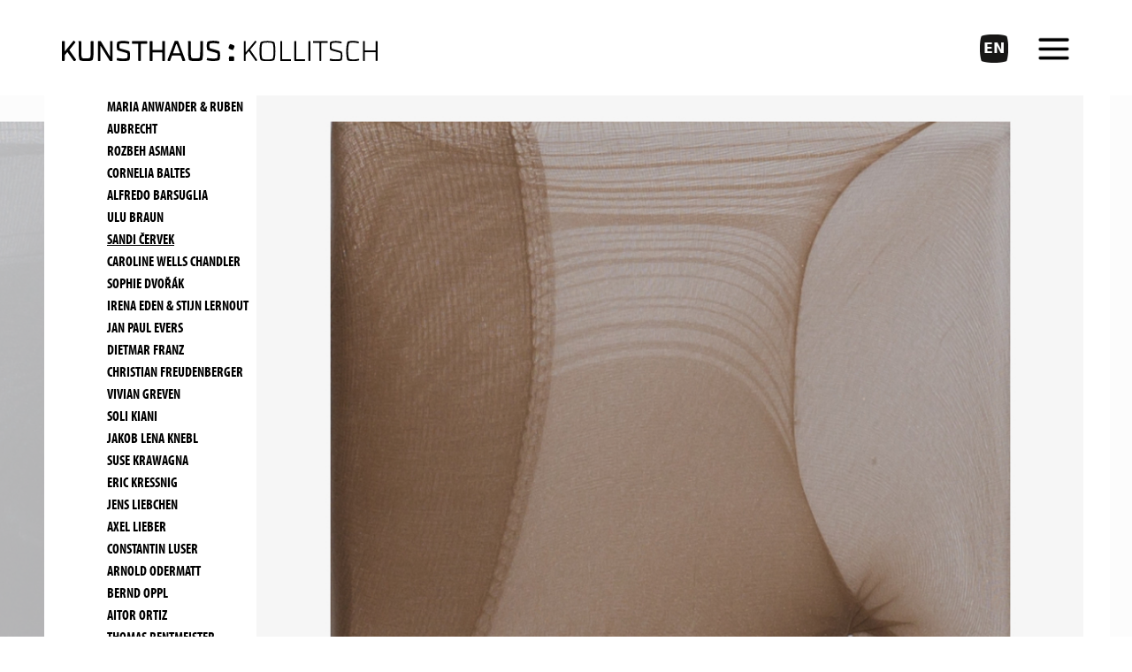

--- FILE ---
content_type: text/html; charset=UTF-8
request_url: https://kunsthaus.kollitsch.eu/kunsthaus/Rueckblick/SCHAU-7/(artist)/3316
body_size: 32637
content:
<!doctype html>
<html lang="de-DE">
<head>
    <meta charset="utf-8">
            <meta http-equiv="Content-Type" content="text/html; charset=utf-8"/>
            <meta name="author" content="KUNSTHAUS Kollitsch Immobilien GmbH"/>
                    <meta name="generator" content="eZ Platform"/>
                <meta name="MSSmartTagsPreventParsing" content="TRUE"/>
    

            <link rel="canonical" href="https://kunsthaus.kollitsch.eu/kunsthaus/Rueckblick/SCHAU-7" />
    
                                                <link rel="Index" title="Home" href="/kunsthaus/"/>
                                                                                <link rel="Shortcut icon" href="/build/kunsthaus/images/template/favicon.ico"/>
    
        <meta name="viewport" content="width=device-width, initial-scale=1">
            <link rel="canonical" href="/kunsthaus/Rueckblick/SCHAU-7"/>
    
            <link rel="stylesheet" href="/build/kunsthaus/css/kunsthaus.css">
        <script type="text/javascript">
        (function(d) {
            var config = {
                kitId: 'fys6wfz',
                scriptTimeout: 3000
            },
            h=d.documentElement,t=setTimeout(function(){h.className=h.className.replace(/\bwf-loading\b/g,"")+" wf-inactive";},config.scriptTimeout),tk=d.createElement("script"),f=false,s=d.getElementsByTagName("script")[0],a;h.className+=" wf-loading";tk.src='//use.typekit.net/'+config.kitId+'.js';tk.async=true;tk.onload=tk.onreadystatechange=function(){a=this.readyState;if(f||a&&a!="complete"&&a!="loaded")return;f=true;clearTimeout(t);try{Typekit.load(config)}catch(e){}};s.parentNode.insertBefore(tk,s)
        })(document);
    </script>
</head>
<body>
    <div id="page">
                    <div id="menu-overlay">
    <div id="lang-switcher-mobile" class="d-block d-md-none">
                    <a href="/kunsthaus_eng/Review/SCHAU-7" title="change to English version">EN</a>
            </div>
    <div id="menu-wrapper-top">
        <h2 class="big">Ausstellungen</h2>
                                    <a class="exhibition-link" href="/kunsthaus/Ausstellungen/schau-schau/(current_exhibition_intro)/">
                    <span class="big">SCHAU, SCHAU....!</span><br />
                    <span class="tiny"><span class="ezstring-field">21.10.2024 - 04.07.2025</span></span>
                </a>
                <br />
                            <a href="/kunsthaus/Rueckblick">Rückblick</a>
        <br />
        <a href="/kunsthaus/Termine">Termine</a>
        <br />
        <a href="/kunsthaus/Sammlung">Sammlung</a>
        <br />
        <a href="/kunsthaus/das-kunsthaus">Das Kunsthaus</a>
    </div>
    <div id="menu-wrapper-bot">
        <a href="/kunsthaus/Information">Information</a><br />
        <a href="/kunsthaus/Newsletter-Anmeldung">Newsletter</a><br />
        <a href="/kunsthaus/Audioguide">Audioguide</a><br />
        <a href="/kunsthaus/Kontakt">Kontakt</a><br />
        <a href="/kunsthaus/Impressum">Impressum</a><br />
        <a href="/kunsthaus/Datenschutz">Datenschutz</a><br />
    </div>
</div>
<div id="header" class="container">
    <div class="row">
        <div class="col-sm-12">
            <div id="logo">
                <a href="/kunsthaus/">
                    <img src="/build/kunsthaus/images/template/logo.svg" alt="Logo Kunsthaus Kollitsch"/>
                </a>
            </div>
            <div id="buttons">
                <div id="lang-switcher" class="d-none d-md-block">
                                            <a href="/kunsthaus_eng/Review/SCHAU-7" title="change to English version">EN</a>
                                    </div>
                <div id="menu"></div>
            </div>
            <div class="clear"></div>
        </div>
    </div>
    </div>
                <div id="columns-position">
                        <div class="exponate-auswahl-wrapper container">
            <div id="exponate-auswahl" class="d-none d-lg-block">
                <ul class="exponate-auswahl-list">
                                            <li>
                            <a href="/kunsthaus/Rueckblick/SCHAU-7/(artist)/11069">
                                Maria Anwander &amp; Ruben Aubrecht
                            </a>
                        </li>
                                            <li>
                            <a href="/kunsthaus/Rueckblick/SCHAU-7/(artist)/9912">
                                Rozbeh Asmani
                            </a>
                        </li>
                                            <li>
                            <a href="/kunsthaus/Rueckblick/SCHAU-7/(artist)/4829">
                                Cornelia Baltes
                            </a>
                        </li>
                                            <li>
                            <a href="/kunsthaus/Rueckblick/SCHAU-7/(artist)/11076">
                                Alfredo Barsuglia
                            </a>
                        </li>
                                            <li>
                            <a href="/kunsthaus/Rueckblick/SCHAU-7/(artist)/6185">
                                Ulu Braun
                            </a>
                        </li>
                                            <li>
                            <a class="active-expo" href="/kunsthaus/Rueckblick/SCHAU-7/(artist)/3316">
                                Sandi Červek
                            </a>
                        </li>
                                            <li>
                            <a href="/kunsthaus/Rueckblick/SCHAU-7/(artist)/8163">
                                Caroline Wells Chandler
                            </a>
                        </li>
                                            <li>
                            <a href="/kunsthaus/Rueckblick/SCHAU-7/(artist)/11082">
                                Sophie Dvořák
                            </a>
                        </li>
                                            <li>
                            <a href="/kunsthaus/Rueckblick/SCHAU-7/(artist)/3318">
                                Irena Eden &amp; Stijn Lernout
                            </a>
                        </li>
                                            <li>
                            <a href="/kunsthaus/Rueckblick/SCHAU-7/(artist)/4830">
                                Jan Paul Evers
                            </a>
                        </li>
                                            <li>
                            <a href="/kunsthaus/Rueckblick/SCHAU-7/(artist)/10933">
                                Dietmar Franz
                            </a>
                        </li>
                                            <li>
                            <a href="/kunsthaus/Rueckblick/SCHAU-7/(artist)/4832">
                                Christian Freudenberger
                            </a>
                        </li>
                                            <li>
                            <a href="/kunsthaus/Rueckblick/SCHAU-7/(artist)/11089">
                                Vivian Greven
                            </a>
                        </li>
                                            <li>
                            <a href="/kunsthaus/Rueckblick/SCHAU-7/(artist)/10950">
                                Soli Kiani
                            </a>
                        </li>
                                            <li>
                            <a href="/kunsthaus/Rueckblick/SCHAU-7/(artist)/11092">
                                Jakob Lena Knebl
                            </a>
                        </li>
                                            <li>
                            <a href="/kunsthaus/Rueckblick/SCHAU-7/(artist)/11098">
                                Suse Krawagna
                            </a>
                        </li>
                                            <li>
                            <a href="/kunsthaus/Rueckblick/SCHAU-7/(artist)/11104">
                                Eric Kressnig
                            </a>
                        </li>
                                            <li>
                            <a href="/kunsthaus/Rueckblick/SCHAU-7/(artist)/11021">
                                Jens Liebchen
                            </a>
                        </li>
                                            <li>
                            <a href="/kunsthaus/Rueckblick/SCHAU-7/(artist)/11109">
                                Axel Lieber
                            </a>
                        </li>
                                            <li>
                            <a href="/kunsthaus/Rueckblick/SCHAU-7/(artist)/3328">
                                Constantin Luser
                            </a>
                        </li>
                                            <li>
                            <a href="/kunsthaus/Rueckblick/SCHAU-7/(artist)/11113">
                                Arnold Odermatt
                            </a>
                        </li>
                                            <li>
                            <a href="/kunsthaus/Rueckblick/SCHAU-7/(artist)/11117">
                                Bernd Oppl
                            </a>
                        </li>
                                            <li>
                            <a href="/kunsthaus/Rueckblick/SCHAU-7/(artist)/11125">
                                Aitor Ortiz
                            </a>
                        </li>
                                            <li>
                            <a href="/kunsthaus/Rueckblick/SCHAU-7/(artist)/8223">
                                Thomas Rentmeister
                            </a>
                        </li>
                                            <li>
                            <a href="/kunsthaus/Rueckblick/SCHAU-7/(artist)/9950">
                                Megan Rooney
                            </a>
                        </li>
                                            <li>
                            <a href="/kunsthaus/Rueckblick/SCHAU-7/(artist)/11000">
                                Eva Schlegel
                            </a>
                        </li>
                                            <li>
                            <a href="/kunsthaus/Rueckblick/SCHAU-7/(artist)/11129">
                                Toni Schmale
                            </a>
                        </li>
                                            <li>
                            <a href="/kunsthaus/Rueckblick/SCHAU-7/(artist)/11134">
                                Paul Spendier
                            </a>
                        </li>
                                            <li>
                            <a href="/kunsthaus/Rueckblick/SCHAU-7/(artist)/6244">
                                Nina Rike Springer
                            </a>
                        </li>
                                            <li>
                            <a href="/kunsthaus/Rueckblick/SCHAU-7/(artist)/11138">
                                Esther Stocker
                            </a>
                        </li>
                                            <li>
                            <a href="/kunsthaus/Rueckblick/SCHAU-7/(artist)/9972">
                                Anna Virnich
                            </a>
                        </li>
                                    </ul>
            </div>
            <div id="exponate-auswahl-mobile" class="d-lg-none">
                <select id="kuenstler-selection">
                                            <option value="/kunsthaus/Rueckblick/SCHAU-7/(artist)/11069">Maria Anwander &amp; Ruben Aubrecht</option>
                                            <option value="/kunsthaus/Rueckblick/SCHAU-7/(artist)/9912">Rozbeh Asmani</option>
                                            <option value="/kunsthaus/Rueckblick/SCHAU-7/(artist)/4829">Cornelia Baltes</option>
                                            <option value="/kunsthaus/Rueckblick/SCHAU-7/(artist)/11076">Alfredo Barsuglia</option>
                                            <option value="/kunsthaus/Rueckblick/SCHAU-7/(artist)/6185">Ulu Braun</option>
                                            <option value="/kunsthaus/Rueckblick/SCHAU-7/(artist)/3316" selected>Sandi Červek</option>
                                            <option value="/kunsthaus/Rueckblick/SCHAU-7/(artist)/8163">Caroline Wells Chandler</option>
                                            <option value="/kunsthaus/Rueckblick/SCHAU-7/(artist)/11082">Sophie Dvořák</option>
                                            <option value="/kunsthaus/Rueckblick/SCHAU-7/(artist)/3318">Irena Eden &amp; Stijn Lernout</option>
                                            <option value="/kunsthaus/Rueckblick/SCHAU-7/(artist)/4830">Jan Paul Evers</option>
                                            <option value="/kunsthaus/Rueckblick/SCHAU-7/(artist)/10933">Dietmar Franz</option>
                                            <option value="/kunsthaus/Rueckblick/SCHAU-7/(artist)/4832">Christian Freudenberger</option>
                                            <option value="/kunsthaus/Rueckblick/SCHAU-7/(artist)/11089">Vivian Greven</option>
                                            <option value="/kunsthaus/Rueckblick/SCHAU-7/(artist)/10950">Soli Kiani</option>
                                            <option value="/kunsthaus/Rueckblick/SCHAU-7/(artist)/11092">Jakob Lena Knebl</option>
                                            <option value="/kunsthaus/Rueckblick/SCHAU-7/(artist)/11098">Suse Krawagna</option>
                                            <option value="/kunsthaus/Rueckblick/SCHAU-7/(artist)/11104">Eric Kressnig</option>
                                            <option value="/kunsthaus/Rueckblick/SCHAU-7/(artist)/11021">Jens Liebchen</option>
                                            <option value="/kunsthaus/Rueckblick/SCHAU-7/(artist)/11109">Axel Lieber</option>
                                            <option value="/kunsthaus/Rueckblick/SCHAU-7/(artist)/3328">Constantin Luser</option>
                                            <option value="/kunsthaus/Rueckblick/SCHAU-7/(artist)/11113">Arnold Odermatt</option>
                                            <option value="/kunsthaus/Rueckblick/SCHAU-7/(artist)/11117">Bernd Oppl</option>
                                            <option value="/kunsthaus/Rueckblick/SCHAU-7/(artist)/11125">Aitor Ortiz</option>
                                            <option value="/kunsthaus/Rueckblick/SCHAU-7/(artist)/8223">Thomas Rentmeister</option>
                                            <option value="/kunsthaus/Rueckblick/SCHAU-7/(artist)/9950">Megan Rooney</option>
                                            <option value="/kunsthaus/Rueckblick/SCHAU-7/(artist)/11000">Eva Schlegel</option>
                                            <option value="/kunsthaus/Rueckblick/SCHAU-7/(artist)/11129">Toni Schmale</option>
                                            <option value="/kunsthaus/Rueckblick/SCHAU-7/(artist)/11134">Paul Spendier</option>
                                            <option value="/kunsthaus/Rueckblick/SCHAU-7/(artist)/6244">Nina Rike Springer</option>
                                            <option value="/kunsthaus/Rueckblick/SCHAU-7/(artist)/11138">Esther Stocker</option>
                                            <option value="/kunsthaus/Rueckblick/SCHAU-7/(artist)/9972">Anna Virnich</option>
                                    </select>
            </div>
        </div>
                    <div id="exponat-gallery">
                                                                                                            <div class="slide exponat">
                                                                            <img
                src="https://kunsthaus.kollitsch.eu/var/ezwebin_site/storage/images/_aliases/slider_img/kunsthaus/exponate/sandi-cervek/cervek-sandi-nylon-3/83127-1-ger-DE/Cervek-Sandi-Nylon-3.jpg"
                                                alt="© Sandi Červek" title="© Sandi Červek"                class="img-fluid d-none d-md-block"
            />
            
                                                                            <img
                src="https://kunsthaus.kollitsch.eu/var/ezwebin_site/storage/images/_aliases/slider_img_mobile/kunsthaus/exponate/sandi-cervek/cervek-sandi-nylon-3/83127-1-ger-DE/Cervek-Sandi-Nylon-3.jpg"
                                                alt="© Sandi Červek" title="© Sandi Červek"                class="img-fluid d-md-none"
            />
            
                            <span class="bildungunterschrift">
                                Sandi Červek, <i>Nylon</i>, 2013<br class="d-lg-none" /><span class="d-none d-lg-inline">, </span>Strumpfhosen auf Leinwand, 20 x 20 x 4 cm<br />Sammlung Kollitsch</span>
                                                            <p class="spacer-exponate"></p>
                                <div class="ezrichtext-field"><p>Sandi &#268;erveks k&uuml;nstlerischer Ausdruck ist abstrakt und unabh&auml;ngig von Gegenst&auml;ndlichkeit. Seit 1989 besch&auml;ftigt er sich in seiner Malerei intensiv mit der Farbe Schwarz, die er in monochromen &Ouml;lbildern auf reliefartigen Oberfl&auml;chen effektvoll changierend in Szene setzt. Das Spiel mit der Intensit&auml;t der Farbe kommt auch in seinen neueren Arbeiten zum Ausdruck, in denen er Nylon-Strumpfhosen von verschiedener Beschaffenheit in unterschiedlicher Ausdehnung und Schichtung aufspannt.</p><p>Text: Magdalena Koschat</p>
</div>

                                                    </div>
                                                                                                                                <div class="slide exponat">
                                                                            <img
                src="https://kunsthaus.kollitsch.eu/var/ezwebin_site/storage/images/_aliases/slider_img/kunsthaus/exponate/sandi-cervek/cervek-sandi-nylon-2/83135-1-ger-DE/Cervek-Sandi-Nylon-2.jpg"
                                                alt="© Sandi Červek" title="© Sandi Červek"                class="img-fluid d-none d-md-block"
            />
            
                                                                            <img
                src="https://kunsthaus.kollitsch.eu/var/ezwebin_site/storage/images/_aliases/slider_img_mobile/kunsthaus/exponate/sandi-cervek/cervek-sandi-nylon-2/83135-1-ger-DE/Cervek-Sandi-Nylon-2.jpg"
                                                alt="© Sandi Červek" title="© Sandi Červek"                class="img-fluid d-md-none"
            />
            
                            <span class="bildungunterschrift">
                                Sandi Červek, <i>Nylon</i>, 2013<br class="d-lg-none" /><span class="d-none d-lg-inline">, </span>Strumpfhosen auf Leinwand, 20 x 20 x 4 cm<br />Sammlung Kollitsch</span>
                                                    </div>
                                                                                                                                <div class="slide exponat">
                                                                            <img
                src="https://kunsthaus.kollitsch.eu/var/ezwebin_site/storage/images/_aliases/slider_img/kunsthaus/exponate/sandi-cervek/cervek-sandi-nylon/83143-1-ger-DE/Cervek-Sandi-Nylon.jpg"
                                                alt="© Sandi Červek" title="© Sandi Červek"                class="img-fluid d-none d-md-block"
            />
            
                                                                            <img
                src="https://kunsthaus.kollitsch.eu/var/ezwebin_site/storage/images/_aliases/slider_img_mobile/kunsthaus/exponate/sandi-cervek/cervek-sandi-nylon/83143-1-ger-DE/Cervek-Sandi-Nylon.jpg"
                                                alt="© Sandi Červek" title="© Sandi Červek"                class="img-fluid d-md-none"
            />
            
                            <span class="bildungunterschrift">
                                Sandi Červek, <i>Nylon</i>, 2013<br class="d-lg-none" /><span class="d-none d-lg-inline">, </span>Strumpfhosen auf Leinwand, 20 x 20 x 4 cm<br />Sammlung Kollitsch</span>
                                                    </div>
                                                </div>
            <div class="container">
                                    <div class="biographie-link">
                        <a href="/kunsthaus/KuenstlerInnen/Sandi-Cervek">
                            Biographie
                        </a>
                    </div>
                    <div class="clearfix"></div>
                            </div>
                    </div>
                    <div id="footer" class="container">
    <div class="row">
        <div class="col-lg-2 col-md-2 col-xs-6 footer-col">
            <span class="footer-heading">KUNSTHAUS : KOLLITSCH</span><br />
            Deutenhofenstrasse&nbsp;3<br />
            9020 Klagenfurt
        </div>
        <div class="col-lg-3 col-md-3 col-xs-6 footer-col footer-oeffnungszeiten">
            <span class="footer-heading">Öffnungszeiten</span><br />
            Montag bis Donnerstag<br />
            von 8 bis 17 Uhr<br />
            und nach Vereinbarung
        </div>
        <div class="col-lg-3 col-md-3 col-xs-6 footer-col">
            <div class="kontaktblock-left">
                <span class="footer-heading">Kontaktieren Sie uns</span>
                <div class="telefon-nr">
                    <a class="footer-link-contact" href="tel:+434632600988">
                        <img class="footer-icon lazyload" data-srcset="/build/kunsthaus/images/template/phone-icon.png 1x, /build/kunsthaus/images/template/phone-icon@2x.png 2x" alt="Kontakt Icon" />
                        <span>
                            +43 463 26009 88
                        </span>
                    </a>
                </div>
                <a class="footer-link-contact" href="mailto:kunsthaus@kollitsch.eu">
                    <img class="footer-icon lazyload" data-srcset="/build/kunsthaus/images/template/mail-icon.png 1x, /build/kunsthaus/images/template/mail-icon@2x.png 2x" alt="Mail Icon" />
                    <span>
                        kunsthaus@kollitsch.eu
                    </span>
                </a>
            </div>
        </div>
        <div class="col-lg-2 col-md-2 col-xs-6 footer-col footer-newsletter">
            <a class="footer-link" href="/kunsthaus/Newsletter-Anmeldung">Newsletter</a><br />
            <a class="footer-link" href="/kunsthaus/Audioguide">Audioguide</a>
        </div>
        <div class="col-lg-2 col-md-2 col-xs-12 footer-col footer-right">
            <a href="https://www.facebook.com/KunsthausKollitsch/" target="_blank">
                <img class="footer-svg-icon footer-facebook" src="/build/kunsthaus/images/template/facebook-icon.svg" />
            </a>
            <a href="https://www.instagram.com/kunsthaus_kollitsch" target="_blank">
                <img class="footer-svg-icon footer-instagram" src="/build/kunsthaus/images/template/instagram-icon.svg" />
            </a>
            <a href="https://www.youtube.com/channel/UCFersY_YlqtNeFEU7cRwdBQ" target="_blank">
                <img class="footer-svg-icon footer-youtube" src="/build/kunsthaus/images/template/youtube-icon.svg" />
            </a>
        </div>
    </div>
    <div class="row mt-3">
        <div class="col-sm-12 copyright-claim">
            &copy; 2026 KUNSTHAUS : KOLLITSCH GmbH
        </div>
    </div>
</div>

            </div>
            <script src="/build/kunsthaus/js/compiled/kh_legacy.js" type="text/javascript"></script>
        <script src="/build/kunsthaus/js/kunsthaus.js" defer></script>
        <script type="text/javascript">
    var keys = [37, 38, 39, 40];

    function preventDefault(e) {
        e = e || window.event;
        if (e.preventDefault)
            e.preventDefault();
        e.returnValue = false;
    }

    function keydown(e) {
        for (var i = keys.length; i--;) {
            if (e.keyCode === keys[i]) {
                preventDefault(e);
                return;
            }
        }
    }

    function wheel(e) {
        preventDefault(e);
    }

    function disable_scroll() {
        if (window.addEventListener) {
            window.addEventListener('DOMMouseScroll', wheel, false);
        }
        $('body').addClass('menuactive');
        window.onmousewheel = document.onmousewheel = wheel;
        document.onkeydown = keydown;
    }

    function enable_scroll() {
        if (window.removeEventListener) {
            window.removeEventListener('DOMMouseScroll', wheel, false);
        }
        $('body').removeClass('menuactive')
        window.onmousewheel = document.onmousewheel = document.onkeydown = null;
    }

    $(function(){
        $('#menu').animateSprite({
            fps: 31,
            animations: {
            openMenu: [
                                    0
                                    ,1
                                    ,2
                                    ,3
                                    ,4
                                    ,5
                                    ,6
                                    ,7
                                    ,8
                                    ,9
                                    ,10
                                    ,11
                                    ,12
                                    ,13
                                    ,14
                                    ,15
                                    ,16
                                    ,17
                                    ,18
                                    ,19
                                    ,20
                                    ,21
                                    ,22
                                    ,23
                                    ,24
                                    ,25
                                    ,26
                            ],
            closeMenu: [
                                    26
                                    ,25
                                    ,24
                                    ,23
                                    ,22
                                    ,21
                                    ,20
                                    ,19
                                    ,18
                                    ,17
                                    ,16
                                    ,15
                                    ,14
                                    ,13
                                    ,12
                                    ,11
                                    ,10
                                    ,9
                                    ,8
                                    ,7
                                    ,6
                                    ,5
                                    ,4
                                    ,3
                                    ,2
                                    ,1
                                    ,0
                            ]
            },
            autoplay: false,
            loop: false
        });

        $('#menu').on('click', function(){
            if ($(this).hasClass('menu-active')) {
                $('#menu').animateSprite('play', 'closeMenu');
                $(this).removeClass('menu-active');
                hideMenu();
            } else {
                $('#menu').animateSprite('play', 'openMenu');
                $(this).addClass('menu-active');
                showMenu();
            }
        });

        document.body.addEventListener("touchmove", function(e) {
            if ($('body').hasClass('menuactive')){
                e.preventDefault();
            }
        }, false);
    });

    function showMenu(){
        if ($(window).width() >= 768) {
            var marginleft = parseInt($('.container').css('marginLeft'), 10)
        } else {
            $('#buttons').css({'width': '280px', 'position': 'absolute','right': '15px', 'padding-right': '70px'});
        }

        disable_scroll();
        $('#menu-overlay').fadeIn('slow');
    }

    function hideMenu(){
        if ($(window).width() < 768) {
            $('#menu-overlay').fadeOut('slow', function(){
                $('#buttons').css({'padding-right': '58px', 'width': '58px', 'position': 'relative', 'right': '0'});
            });
        }else{
            $('html').removeClass('menu-active');
            $('#menu-overlay').fadeOut('slow');
        }
        enable_scroll();
    }

    $(window).load(function(){
        if ( $('#exponate-auswahl').length ) {
            var menuHeight = $('#exponate-auswahl').innerHeight() + 'px';
            $('#columns-position').css({'minHeight': menuHeight});
        }
    });
</script>        <script type="text/javascript">
        var padding;
        var containerWidth = 0;
        var dotsPadding = 0;
        var ismobile = false;

        $(function(){
            setDimensions();
            $('#kuenstler-selection').selectOrDie({
                links: true
            });

                            $('#exponat-gallery').slick({
                    centerMode: true,
                    slidesToShow: 1,
                    arrows: false,
                    infinite: true,
                    fixPadding: padding,
                    focusOnSelect: true,
                    touchThreshold: 5,
                    responsive: [{
                        breakpoint: 1199,
                        settings: {
                            focusOnSelect: false,
                            centerPadding: padding,
                            fixPadding: 0
                        }
                    }]
                });

                if ($(window).width() >= 1200) {
                    $('#exponat-gallery').slickSetOption( 'fixPadding', padding, true );
                } else if ($(window).width() >= 768) {
                    $('#exponat-gallery').slickSetOption( 'fixPadding', 0, true );
                    $('#exponat-gallery').slickSetOption( 'centerPadding', padding+'px', true );
                } else {
                    $('#exponat-gallery').slickSetOption( 'fixPadding', 0, true );
                    $('#exponat-gallery').slickSetOption( 'centerPadding', '25px', true );
                    ismobile = true;
                }
            
            $(window).resize(function() {
                setDimensions();
                                    if ($(window).width() >= 1200) {
                        $('#exponat-gallery').slickSetOption( 'fixPadding', padding, true );
                        ismobile = false;
                    } else if ($(window).width() >= 768) {
                        $('#exponat-gallery').slickSetOption( 'fixPadding', 0, true );
                        $('#exponat-gallery').slickSetOption( 'centerPadding', padding+'px', true );
                        ismobile = false;
                    } else {
                        if (!ismobile){
                            $('#exponat-gallery').slickSetOption( 'fixPadding', 0, true );
                            $('#exponat-gallery').slickSetOption( 'centerPadding', '25px', true );
                            ismobile = true;
                        }
                    }
                            });
        });

        function setDimensions(){
                            if ($(window).width() >= 1200) {
                    containerWidth = 1170;
                } else if (($(window).width() <= 1199) && ($(window).width() >= 992)) {
                    containerWidth = 950;
                } else if (($(window).width() <= 991) && ($(window).width() >= 768)) {
                    containerWidth = 730;
                }
                padding = (($(window).width() - containerWidth) /2);
                    }
    </script>
</body>
</html>


--- FILE ---
content_type: image/svg+xml
request_url: https://kunsthaus.kollitsch.eu/build/kunsthaus/images/template/instagram-icon.svg
body_size: 1681
content:
<svg xmlns="http://www.w3.org/2000/svg" width="503.845" height="503.841" viewBox="0 0 503.845 503.841"><title>instagram-icon</title><path d="M251.921,45.392c67.266,0,75.233.257,101.8,1.469,24.562,1.121,37.9,5.224,46.778,8.674A78.059,78.059,0,0,1,429.465,74.38a78.059,78.059,0,0,1,18.845,28.966c3.45,8.877,7.554,22.216,8.674,46.778,1.212,26.565,1.469,34.532,1.469,101.8s-.257,75.233-1.469,101.8c-1.121,24.562-5.225,37.9-8.674,46.778A83.429,83.429,0,0,1,400.5,448.313c-8.877,3.45-22.216,7.554-46.778,8.674-26.56,1.212-34.527,1.469-101.8,1.469s-75.237-.257-101.8-1.469c-24.562-1.121-37.9-5.225-46.778-8.674a78.046,78.046,0,0,1-28.966-18.845A78.059,78.059,0,0,1,55.532,400.5c-3.45-8.877-7.554-22.216-8.674-46.778-1.212-26.564-1.469-34.532-1.469-101.8s.257-75.233,1.469-101.8c1.121-24.562,5.224-37.9,8.674-46.778A78.047,78.047,0,0,1,74.379,74.379a78.059,78.059,0,0,1,28.966-18.845c8.877-3.45,22.216-7.554,46.778-8.674,26.565-1.212,34.532-1.469,101.8-1.469m0-45.391c-68.418,0-77,.29-103.866,1.516C121.242,2.74,102.93,7,86.906,13.226a123.5,123.5,0,0,0-44.62,29.057A123.5,123.5,0,0,0,13.221,86.9C7,102.928,2.74,121.24,1.521,148.055.29,174.921,0,183.5,0,251.921s.29,77,1.521,103.866C2.745,382.6,7,400.914,13.231,416.938a123.5,123.5,0,0,0,29.057,44.62,123.5,123.5,0,0,0,44.62,29.057c16.025,6.228,34.337,10.486,61.151,11.71,26.87,1.226,35.449,1.516,103.866,1.516s77-.29,103.866-1.516c26.815-1.224,45.127-5.482,61.151-11.71a128.818,128.818,0,0,0,73.677-73.677c6.228-16.025,10.486-34.337,11.71-61.151,1.226-26.87,1.516-35.449,1.516-103.866s-.29-77-1.516-103.866c-1.224-26.815-5.482-45.127-11.71-61.151a123.5,123.5,0,0,0-29.057-44.62,123.488,123.488,0,0,0-44.623-29.063C400.914,7,382.6,2.74,355.787,1.521,328.921.29,320.339,0,251.921,0h0Z"/><path d="M251.921,122.556A129.365,129.365,0,1,0,381.286,251.921h0A129.365,129.365,0,0,0,251.921,122.556Zm0,213.338A83.973,83.973,0,1,1,335.9,251.921,83.973,83.973,0,0,1,251.921,335.894Z"/><circle cx="386.397" cy="117.445" r="30.23"/></svg>